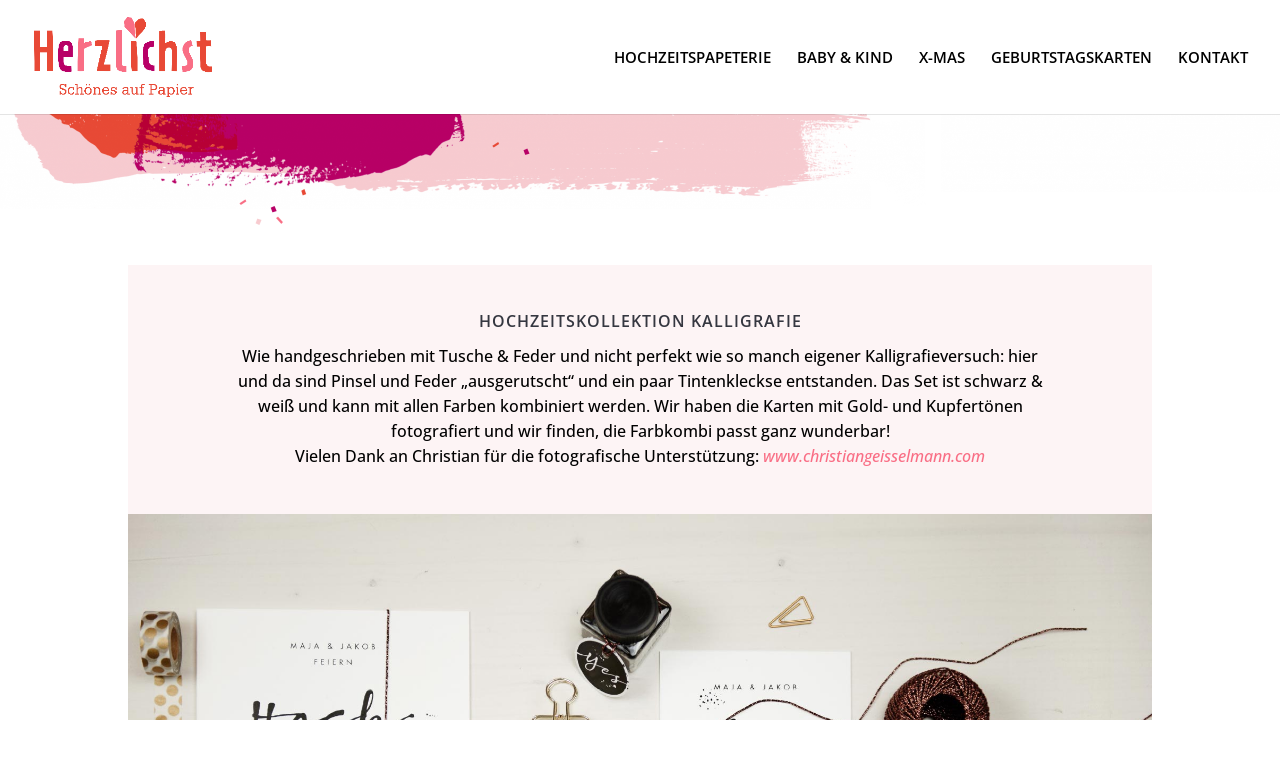

--- FILE ---
content_type: text/css
request_url: https://herzlichst-shop.de/wp-content/embed-google-fonts/roboto-slab/_font.css?ver=local-2025-12
body_size: 346
content:
			@font-face {
			font-family: 'Roboto Slab';
			font-style: normal;
			font-weight: 100;
			src: url("roboto-slab-v24-vietnamese_latin-ext_latin_greek-ext_greek_cyrillic-ext_cyrillic-100.eot"); /* IE9 Compat Modes */src:url("roboto-slab-v24-vietnamese_latin-ext_latin_greek-ext_greek_cyrillic-ext_cyrillic-100.eot?#iefix") format("eot"),url("roboto-slab-v24-vietnamese_latin-ext_latin_greek-ext_greek_cyrillic-ext_cyrillic-100.woff2") format("woff2"),url("roboto-slab-v24-vietnamese_latin-ext_latin_greek-ext_greek_cyrillic-ext_cyrillic-100.woff") format("woff"),url("roboto-slab-v24-vietnamese_latin-ext_latin_greek-ext_greek_cyrillic-ext_cyrillic-100.ttf") format("ttf"),url("roboto-slab-v24-vietnamese_latin-ext_latin_greek-ext_greek_cyrillic-ext_cyrillic-100.svg#Roboto Slab") format("svg")			;}
						@font-face {
			font-family: 'Roboto Slab';
			font-style: normal;
			font-weight: 200;
			src: url("roboto-slab-v24-vietnamese_latin-ext_latin_greek-ext_greek_cyrillic-ext_cyrillic-200.eot"); /* IE9 Compat Modes */src:url("roboto-slab-v24-vietnamese_latin-ext_latin_greek-ext_greek_cyrillic-ext_cyrillic-200.eot?#iefix") format("eot"),url("roboto-slab-v24-vietnamese_latin-ext_latin_greek-ext_greek_cyrillic-ext_cyrillic-200.woff2") format("woff2"),url("roboto-slab-v24-vietnamese_latin-ext_latin_greek-ext_greek_cyrillic-ext_cyrillic-200.woff") format("woff"),url("roboto-slab-v24-vietnamese_latin-ext_latin_greek-ext_greek_cyrillic-ext_cyrillic-200.ttf") format("ttf"),url("roboto-slab-v24-vietnamese_latin-ext_latin_greek-ext_greek_cyrillic-ext_cyrillic-200.svg#Roboto Slab") format("svg")			;}
						@font-face {
			font-family: 'Roboto Slab';
			font-style: normal;
			font-weight: 400;
			src: url("roboto-slab-v24-vietnamese_latin-ext_latin_greek-ext_greek_cyrillic-ext_cyrillic-regular.eot"); /* IE9 Compat Modes */src:url("roboto-slab-v24-vietnamese_latin-ext_latin_greek-ext_greek_cyrillic-ext_cyrillic-regular.eot?#iefix") format("eot"),url("roboto-slab-v24-vietnamese_latin-ext_latin_greek-ext_greek_cyrillic-ext_cyrillic-regular.woff2") format("woff2"),url("roboto-slab-v24-vietnamese_latin-ext_latin_greek-ext_greek_cyrillic-ext_cyrillic-regular.woff") format("woff"),url("roboto-slab-v24-vietnamese_latin-ext_latin_greek-ext_greek_cyrillic-ext_cyrillic-regular.ttf") format("ttf"),url("roboto-slab-v24-vietnamese_latin-ext_latin_greek-ext_greek_cyrillic-ext_cyrillic-regular.svg#Roboto Slab") format("svg")			;}
						@font-face {
			font-family: 'Roboto Slab';
			font-style: normal;
			font-weight: 300;
			src: url("roboto-slab-v24-vietnamese_latin-ext_latin_greek-ext_greek_cyrillic-ext_cyrillic-300.eot"); /* IE9 Compat Modes */src:url("roboto-slab-v24-vietnamese_latin-ext_latin_greek-ext_greek_cyrillic-ext_cyrillic-300.eot?#iefix") format("eot"),url("roboto-slab-v24-vietnamese_latin-ext_latin_greek-ext_greek_cyrillic-ext_cyrillic-300.woff2") format("woff2"),url("roboto-slab-v24-vietnamese_latin-ext_latin_greek-ext_greek_cyrillic-ext_cyrillic-300.woff") format("woff"),url("roboto-slab-v24-vietnamese_latin-ext_latin_greek-ext_greek_cyrillic-ext_cyrillic-300.ttf") format("ttf"),url("roboto-slab-v24-vietnamese_latin-ext_latin_greek-ext_greek_cyrillic-ext_cyrillic-300.svg#Roboto Slab") format("svg")			;}
						@font-face {
			font-family: 'Roboto Slab';
			font-style: normal;
			font-weight: 600;
			src: url("roboto-slab-v24-vietnamese_latin-ext_latin_greek-ext_greek_cyrillic-ext_cyrillic-600.eot"); /* IE9 Compat Modes */src:url("roboto-slab-v24-vietnamese_latin-ext_latin_greek-ext_greek_cyrillic-ext_cyrillic-600.eot?#iefix") format("eot"),url("roboto-slab-v24-vietnamese_latin-ext_latin_greek-ext_greek_cyrillic-ext_cyrillic-600.woff2") format("woff2"),url("roboto-slab-v24-vietnamese_latin-ext_latin_greek-ext_greek_cyrillic-ext_cyrillic-600.woff") format("woff"),url("roboto-slab-v24-vietnamese_latin-ext_latin_greek-ext_greek_cyrillic-ext_cyrillic-600.ttf") format("ttf"),url("roboto-slab-v24-vietnamese_latin-ext_latin_greek-ext_greek_cyrillic-ext_cyrillic-600.svg#Roboto Slab") format("svg")			;}
						@font-face {
			font-family: 'Roboto Slab';
			font-style: normal;
			font-weight: 500;
			src: url("roboto-slab-v24-vietnamese_latin-ext_latin_greek-ext_greek_cyrillic-ext_cyrillic-500.eot"); /* IE9 Compat Modes */src:url("roboto-slab-v24-vietnamese_latin-ext_latin_greek-ext_greek_cyrillic-ext_cyrillic-500.eot?#iefix") format("eot"),url("roboto-slab-v24-vietnamese_latin-ext_latin_greek-ext_greek_cyrillic-ext_cyrillic-500.woff2") format("woff2"),url("roboto-slab-v24-vietnamese_latin-ext_latin_greek-ext_greek_cyrillic-ext_cyrillic-500.woff") format("woff"),url("roboto-slab-v24-vietnamese_latin-ext_latin_greek-ext_greek_cyrillic-ext_cyrillic-500.ttf") format("ttf"),url("roboto-slab-v24-vietnamese_latin-ext_latin_greek-ext_greek_cyrillic-ext_cyrillic-500.svg#Roboto Slab") format("svg")			;}
						@font-face {
			font-family: 'Roboto Slab';
			font-style: normal;
			font-weight: 700;
			src: url("roboto-slab-v24-vietnamese_latin-ext_latin_greek-ext_greek_cyrillic-ext_cyrillic-700.eot"); /* IE9 Compat Modes */src:url("roboto-slab-v24-vietnamese_latin-ext_latin_greek-ext_greek_cyrillic-ext_cyrillic-700.eot?#iefix") format("eot"),url("roboto-slab-v24-vietnamese_latin-ext_latin_greek-ext_greek_cyrillic-ext_cyrillic-700.woff2") format("woff2"),url("roboto-slab-v24-vietnamese_latin-ext_latin_greek-ext_greek_cyrillic-ext_cyrillic-700.woff") format("woff"),url("roboto-slab-v24-vietnamese_latin-ext_latin_greek-ext_greek_cyrillic-ext_cyrillic-700.ttf") format("ttf"),url("roboto-slab-v24-vietnamese_latin-ext_latin_greek-ext_greek_cyrillic-ext_cyrillic-700.svg#Roboto Slab") format("svg")			;}
						@font-face {
			font-family: 'Roboto Slab';
			font-style: normal;
			font-weight: 800;
			src: url("roboto-slab-v24-vietnamese_latin-ext_latin_greek-ext_greek_cyrillic-ext_cyrillic-800.eot"); /* IE9 Compat Modes */src:url("roboto-slab-v24-vietnamese_latin-ext_latin_greek-ext_greek_cyrillic-ext_cyrillic-800.eot?#iefix") format("eot"),url("roboto-slab-v24-vietnamese_latin-ext_latin_greek-ext_greek_cyrillic-ext_cyrillic-800.woff2") format("woff2"),url("roboto-slab-v24-vietnamese_latin-ext_latin_greek-ext_greek_cyrillic-ext_cyrillic-800.woff") format("woff"),url("roboto-slab-v24-vietnamese_latin-ext_latin_greek-ext_greek_cyrillic-ext_cyrillic-800.ttf") format("ttf"),url("roboto-slab-v24-vietnamese_latin-ext_latin_greek-ext_greek_cyrillic-ext_cyrillic-800.svg#Roboto Slab") format("svg")			;}
						@font-face {
			font-family: 'Roboto Slab';
			font-style: normal;
			font-weight: 900;
			src: url("roboto-slab-v24-vietnamese_latin-ext_latin_greek-ext_greek_cyrillic-ext_cyrillic-900.eot"); /* IE9 Compat Modes */src:url("roboto-slab-v24-vietnamese_latin-ext_latin_greek-ext_greek_cyrillic-ext_cyrillic-900.eot?#iefix") format("eot"),url("roboto-slab-v24-vietnamese_latin-ext_latin_greek-ext_greek_cyrillic-ext_cyrillic-900.woff2") format("woff2"),url("roboto-slab-v24-vietnamese_latin-ext_latin_greek-ext_greek_cyrillic-ext_cyrillic-900.woff") format("woff"),url("roboto-slab-v24-vietnamese_latin-ext_latin_greek-ext_greek_cyrillic-ext_cyrillic-900.ttf") format("ttf"),url("roboto-slab-v24-vietnamese_latin-ext_latin_greek-ext_greek_cyrillic-ext_cyrillic-900.svg#Roboto Slab") format("svg")			;}
			

--- FILE ---
content_type: text/css
request_url: https://herzlichst-shop.de/wp-content/et-cache/580/et-core-unified-deferred-580.min.css?ver=1758787717
body_size: 2522
content:
.et_pb_section_4.et_pb_section{padding-top:0px;padding-bottom:0px;margin-top:0px;margin-bottom:0px}.et_pb_row_9.et_pb_row{padding-top:0px!important;margin-top:0px!important;margin-bottom:50px!important;padding-top:0px}.et_pb_row_9,body #page-container .et-db #et-boc .et-l .et_pb_row_9.et_pb_row,body.et_pb_pagebuilder_layout.single #page-container #et-boc .et-l .et_pb_row_9.et_pb_row,body.et_pb_pagebuilder_layout.single.et_full_width_page #page-container #et-boc .et-l .et_pb_row_9.et_pb_row,.et_pb_row_13,body #page-container .et-db #et-boc .et-l .et_pb_row_13.et_pb_row,body.et_pb_pagebuilder_layout.single #page-container #et-boc .et-l .et_pb_row_13.et_pb_row,body.et_pb_pagebuilder_layout.single.et_full_width_page #page-container #et-boc .et-l .et_pb_row_13.et_pb_row{width:95%}.et_pb_image_11,.et_pb_image_13{text-align:left;margin-left:0}.et_pb_image_11 .et_overlay:before{color:rgba(0,0,0,0)!important;font-family:ETmodules!important;font-weight:400!important}.et_pb_image_11 .et_overlay{background-color:rgba(255,255,255,0.3)}.et_pb_section_5.et_pb_section{padding-top:0px;padding-right:0px;padding-bottom:40px;padding-left:0px}.et_pb_row_10{min-height:163px}.et_pb_row_10.et_pb_row{padding-top:27px!important;padding-right:0px!important;padding-bottom:0px!important;padding-left:0px!important;padding-top:27px;padding-right:0px;padding-bottom:0px;padding-left:0px}.et_pb_image_12{padding-top:0px;padding-bottom:0px;margin-top:0px!important;margin-bottom:0px!important;text-align:left;margin-left:0}div.et_pb_section.et_pb_section_6{background-image:url(https://herzlichst-shop.de//wp-content/uploads/2019/10/Herzmuster-1.png)!important}.et_pb_section_6{min-height:515px;width:100%;max-width:100%}.et_pb_section_6.et_pb_section{padding-top:92px;padding-right:0px;padding-left:0px;margin-top:0px;margin-bottom:0px;background-color:rgba(0,0,0,0)!important}.et_pb_row_11{background-color:rgba(255,255,255,0.8);height:auto;min-height:auto}.et_pb_cta_2.et_pb_promo h2,.et_pb_cta_2.et_pb_promo h1.et_pb_module_header,.et_pb_cta_2.et_pb_promo h3.et_pb_module_header,.et_pb_cta_2.et_pb_promo h4.et_pb_module_header,.et_pb_cta_2.et_pb_promo h5.et_pb_module_header,.et_pb_cta_2.et_pb_promo h6.et_pb_module_header,.et_pb_cta_3.et_pb_promo h2,.et_pb_cta_3.et_pb_promo h1.et_pb_module_header,.et_pb_cta_3.et_pb_promo h3.et_pb_module_header,.et_pb_cta_3.et_pb_promo h4.et_pb_module_header,.et_pb_cta_3.et_pb_promo h5.et_pb_module_header,.et_pb_cta_3.et_pb_promo h6.et_pb_module_header{font-family:'Open Sans',Helvetica,Arial,Lucida,sans-serif!important;font-weight:600!important;text-transform:uppercase!important;font-size:16px!important;color:#353740!important;letter-spacing:1px!important;line-height:1.6em!important;text-align:center!important}.et_pb_cta_2.et_pb_promo .et_pb_promo_description div,.et_pb_cta_3.et_pb_promo .et_pb_promo_description div{font-family:'Open Sans',Helvetica,Arial,Lucida,sans-serif;font-size:16px;color:#000000!important;line-height:1.6em}.et_pb_cta_2.et_pb_promo{height:auto;min-height:150px;max-height:none;padding-top:10px!important;padding-right:0px!important;padding-bottom:0px!important;padding-left:0px!important;margin-top:0px!important}.et_pb_cta_2{width:85%}.et_pb_cta_2.et_pb_promo .et_pb_button_wrapper,.et_pb_cta_3.et_pb_promo .et_pb_button_wrapper{text-align:center}body #page-container .et_pb_section .et_pb_cta_2.et_pb_promo .et_pb_promo_button.et_pb_button,body #page-container .et_pb_section .et_pb_cta_3.et_pb_promo .et_pb_promo_button.et_pb_button{color:#747d88!important;border-width:1px!important;border-color:#747d88;border-radius:0px;letter-spacing:2px;font-size:12px;font-family:'Open Sans',Helvetica,Arial,Lucida,sans-serif!important;font-weight:600!important;text-transform:uppercase!important}body #page-container .et_pb_section .et_pb_cta_2.et_pb_promo .et_pb_promo_button.et_pb_button:hover:after,body #page-container .et_pb_section .et_pb_button_0:hover:after,body #page-container .et_pb_section .et_pb_cta_3.et_pb_promo .et_pb_promo_button.et_pb_button:hover:after{margin-left:.3em;left:auto;margin-left:.3em;opacity:1}body #page-container .et_pb_section .et_pb_cta_2.et_pb_promo .et_pb_promo_button.et_pb_button:after,body #page-container .et_pb_section .et_pb_button_0:after,body #page-container .et_pb_section .et_pb_cta_3.et_pb_promo .et_pb_promo_button.et_pb_button:after{color:#747d88;line-height:inherit;font-size:inherit!important;margin-left:-1em;left:auto;font-family:ETmodules!important;font-weight:400!important}body #page-container .et_pb_section .et_pb_cta_2.et_pb_promo .et_pb_promo_button.et_pb_button:hover,body #page-container .et_pb_section .et_pb_cta_3.et_pb_promo .et_pb_promo_button.et_pb_button:hover{background-image:initial;background-color:rgba(0,0,0,0)}.et_pb_cta_2.et_pb_promo .et_pb_promo_button.et_pb_button,.et_pb_cta_3.et_pb_promo .et_pb_promo_button.et_pb_button{transition:background-color 300ms ease 0ms}.et_pb_section_7.et_pb_section{padding-top:50px;padding-right:0px;padding-bottom:50px;padding-left:0px;margin-top:5px;margin-bottom:0px;background-color:#fdf4f5!important}.et_pb_row_12,.et_pb_row_14{min-height:33px}.et_pb_row_12.et_pb_row,.et_pb_row_14.et_pb_row{padding-top:0px!important;padding-right:0px!important;padding-bottom:0px!important;padding-left:0px!important;margin-top:0px!important;margin-bottom:0px!important;padding-top:0px;padding-right:0px;padding-bottom:0px;padding-left:0px}.et_pb_text_0.et_pb_text{color:#000000!important}.et_pb_text_0{line-height:1.6em;font-family:'Open Sans',Helvetica,Arial,Lucida,sans-serif;font-weight:600;text-transform:uppercase;font-size:16px;letter-spacing:1px;line-height:1.6em;min-height:97px;padding-top:0px!important;padding-bottom:0px!important;margin-top:0px!important;margin-bottom:0px!important}.et_pb_text_0 h1{font-family:'Roboto Slab',Georgia,"Times New Roman",serif;font-weight:300;text-transform:uppercase;font-size:45px;letter-spacing:1px;text-align:center}.et_pb_row_13{min-height:485px}.et_pb_row_13.et_pb_row{padding-top:0px!important;padding-bottom:30px!important;padding-top:0;padding-bottom:30px}.et_pb_blurb_0.et_pb_blurb .et_pb_module_header,.et_pb_blurb_0.et_pb_blurb .et_pb_module_header a,.et_pb_blurb_1.et_pb_blurb .et_pb_module_header,.et_pb_blurb_1.et_pb_blurb .et_pb_module_header a,.et_pb_blurb_2.et_pb_blurb .et_pb_module_header,.et_pb_blurb_2.et_pb_blurb .et_pb_module_header a,.et_pb_blurb_3.et_pb_blurb .et_pb_module_header,.et_pb_blurb_3.et_pb_blurb .et_pb_module_header a{font-family:'Open Sans',Helvetica,Arial,Lucida,sans-serif;font-weight:600;text-transform:uppercase;font-size:16px;color:#000000!important;letter-spacing:1px;line-height:2.5em;text-align:center}.et_pb_blurb_0.et_pb_blurb p,.et_pb_blurb_1.et_pb_blurb p,.et_pb_blurb_2.et_pb_blurb p,.et_pb_blurb_3.et_pb_blurb p{line-height:1.6em}.et_pb_blurb_0.et_pb_blurb,.et_pb_blurb_1.et_pb_blurb,.et_pb_blurb_2.et_pb_blurb,.et_pb_blurb_3.et_pb_blurb{font-family:'Open Sans',Helvetica,Arial,Lucida,sans-serif;color:#000000!important;line-height:1.6em;border-width:0px;border-style:solid;border-color:#dddddd;min-height:251px;padding-top:30px!important;padding-right:0px!important;padding-bottom:0px!important;padding-left:0px!important;margin-right:10px!important;margin-left:10px!important}.et_pb_blurb_0 .et_pb_main_blurb_image .et_pb_image_wrap,.et_pb_blurb_1 .et_pb_main_blurb_image .et_pb_image_wrap,.et_pb_blurb_2 .et_pb_main_blurb_image .et_pb_image_wrap,.et_pb_blurb_3 .et_pb_main_blurb_image .et_pb_image_wrap{max-width:44%}body #page-container .et_pb_section .et_pb_button_0{color:#ffffff!important;border-width:1px!important;border-color:rgba(0,0,0,0);border-radius:0px;letter-spacing:2px;font-size:16px;font-family:'Open Sans',Helvetica,Arial,Lucida,sans-serif!important;font-weight:600!important;text-transform:uppercase!important;background-color:#000000}body #page-container .et_pb_section .et_pb_button_0:hover{color:#747d88!important;border-color:#747d88!important;letter-spacing:2px!important;background-image:initial;background-color:rgba(0,0,0,0)}.et_pb_button_0{transition:color 300ms ease 0ms,background-color 300ms ease 0ms,border 300ms ease 0ms,letter-spacing 300ms ease 0ms}.et_pb_button_0,.et_pb_button_0:after{transition:all 300ms ease 0ms}.et_pb_section_8{min-height:920px}.et_pb_row_15{background-color:#fdf4f5;height:auto;min-height:auto}.et_pb_row_15,body #page-container .et-db #et-boc .et-l .et_pb_row_15.et_pb_row,body.et_pb_pagebuilder_layout.single #page-container #et-boc .et-l .et_pb_row_15.et_pb_row,body.et_pb_pagebuilder_layout.single.et_full_width_page #page-container #et-boc .et-l .et_pb_row_15.et_pb_row{max-width:800px}.et_pb_cta_3.et_pb_promo{height:auto;min-height:460px;max-height:none;padding-top:50px!important;padding-right:0px!important;padding-bottom:0px!important;padding-left:0px!important;margin-top:0px!important}.et_pb_cta_3{width:80%}.et_pb_column_14,.et_pb_column_21{padding-top:0px}.et_pb_image_12.et_pb_module,.et_pb_cta_2.et_pb_promo.et_pb_module,.et_pb_cta_3.et_pb_promo.et_pb_module{margin-left:auto!important;margin-right:auto!important}.et_pb_row_11.et_pb_row{padding-top:20px!important;padding-right:0px!important;padding-bottom:20px!important;padding-left:0px!important;margin-top:0px!important;margin-left:auto!important;margin-right:auto!important;padding-top:20px;padding-right:0px;padding-bottom:20px;padding-left:0px}.et_pb_row_15.et_pb_row{padding-top:0px!important;padding-right:0px!important;padding-bottom:0px!important;padding-left:0px!important;margin-top:-5px!important;margin-right:auto!important;margin-bottom:0px!important;margin-left:auto!important;margin-right:auto!important;padding-top:0px;padding-right:0px;padding-bottom:0px;padding-left:0px}@media only screen and (min-width:981px){.et_pb_row_9,body #page-container .et-db #et-boc .et-l .et_pb_row_9.et_pb_row,body.et_pb_pagebuilder_layout.single #page-container #et-boc .et-l .et_pb_row_9.et_pb_row,body.et_pb_pagebuilder_layout.single.et_full_width_page #page-container #et-boc .et-l .et_pb_row_9.et_pb_row{max-width:1240px}.et_pb_image_12{max-width:30%}.et_pb_row_11,body #page-container .et-db #et-boc .et-l .et_pb_row_11.et_pb_row,body.et_pb_pagebuilder_layout.single #page-container #et-boc .et-l .et_pb_row_11.et_pb_row,body.et_pb_pagebuilder_layout.single.et_full_width_page #page-container #et-boc .et-l .et_pb_row_11.et_pb_row{width:25%}.et_pb_row_13,body #page-container .et-db #et-boc .et-l .et_pb_row_13.et_pb_row,body.et_pb_pagebuilder_layout.single #page-container #et-boc .et-l .et_pb_row_13.et_pb_row,body.et_pb_pagebuilder_layout.single.et_full_width_page #page-container #et-boc .et-l .et_pb_row_13.et_pb_row{max-width:1700px}.et_pb_row_15,body #page-container .et-db #et-boc .et-l .et_pb_row_15.et_pb_row,body.et_pb_pagebuilder_layout.single #page-container #et-boc .et-l .et_pb_row_15.et_pb_row,body.et_pb_pagebuilder_layout.single.et_full_width_page #page-container #et-boc .et-l .et_pb_row_15.et_pb_row{width:50%}}@media only screen and (max-width:980px){.et_pb_row_9.et_pb_row{margin-bottom:30px!important}.et_pb_image_11 .et_pb_image_wrap img,.et_pb_image_12 .et_pb_image_wrap img,.et_pb_image_13 .et_pb_image_wrap img{width:auto}.et_pb_image_12{max-width:45%;text-align:center;margin-left:auto;margin-right:auto}.et_pb_section_6{min-height:auto}.et_pb_section_6.et_pb_section{padding-top:80px}.et_pb_row_11,.et_pb_row_15{height:auto;min-height:auto}.et_pb_row_11.et_pb_row,.et_pb_row_12.et_pb_row,.et_pb_row_14.et_pb_row,.et_pb_row_15.et_pb_row{padding-right:0px!important;padding-left:0px!important;padding-right:0px!important;padding-left:0px!important}.et_pb_row_11,body #page-container .et-db #et-boc .et-l .et_pb_row_11.et_pb_row,body.et_pb_pagebuilder_layout.single #page-container #et-boc .et-l .et_pb_row_11.et_pb_row,body.et_pb_pagebuilder_layout.single.et_full_width_page #page-container #et-boc .et-l .et_pb_row_11.et_pb_row,.et_pb_row_15,body #page-container .et-db #et-boc .et-l .et_pb_row_15.et_pb_row,body.et_pb_pagebuilder_layout.single #page-container #et-boc .et-l .et_pb_row_15.et_pb_row,body.et_pb_pagebuilder_layout.single.et_full_width_page #page-container #et-boc .et-l .et_pb_row_15.et_pb_row{width:70%}.et_pb_cta_2.et_pb_promo{height:auto;min-height:auto;max-height:none}body #page-container .et_pb_section .et_pb_cta_2.et_pb_promo .et_pb_promo_button.et_pb_button:after,body #page-container .et_pb_section .et_pb_button_0:after,body #page-container .et_pb_section .et_pb_cta_3.et_pb_promo .et_pb_promo_button.et_pb_button:after{line-height:inherit;font-size:inherit!important;margin-left:-1em;left:auto;display:inline-block;opacity:0;content:attr(data-icon);font-family:ETmodules!important;font-weight:400!important}body #page-container .et_pb_section .et_pb_cta_2.et_pb_promo .et_pb_promo_button.et_pb_button:before,body #page-container .et_pb_section .et_pb_button_0:before,body #page-container .et_pb_section .et_pb_cta_3.et_pb_promo .et_pb_promo_button.et_pb_button:before{display:none}body #page-container .et_pb_section .et_pb_cta_2.et_pb_promo .et_pb_promo_button.et_pb_button:hover:after,body #page-container .et_pb_section .et_pb_button_0:hover:after,body #page-container .et_pb_section .et_pb_cta_3.et_pb_promo .et_pb_promo_button.et_pb_button:hover:after{margin-left:.3em;left:auto;margin-left:.3em;opacity:1}.et_pb_blurb_0.et_pb_blurb,.et_pb_blurb_1.et_pb_blurb,.et_pb_blurb_2.et_pb_blurb,.et_pb_blurb_3.et_pb_blurb{padding-top:30px!important;padding-left:0px!important}.et_pb_blurb_0 .et_pb_main_blurb_image .et_pb_image_wrap,.et_pb_blurb_1 .et_pb_main_blurb_image .et_pb_image_wrap,.et_pb_blurb_2 .et_pb_main_blurb_image .et_pb_image_wrap,.et_pb_blurb_3 .et_pb_main_blurb_image .et_pb_image_wrap{max-width:40%}.et_pb_button_0_wrapper{margin-top:35px!important}.et_pb_cta_3.et_pb_promo .et_pb_promo_description div{font-size:14px}.et_pb_cta_3.et_pb_promo{height:auto;min-height:450px;max-height:none;padding-top:35px!important}}@media only screen and (max-width:767px){.et_pb_section_4.et_pb_section{margin-top:-25px}.et_pb_image_11 .et_pb_image_wrap img,.et_pb_image_12 .et_pb_image_wrap img,.et_pb_image_13 .et_pb_image_wrap img{width:auto}.et_pb_image_12{max-width:60%}.et_pb_section_6{min-height:auto}.et_pb_section_6.et_pb_section{padding-top:50px}.et_pb_row_11,.et_pb_row_15{height:auto;min-height:auto}.et_pb_row_11,body #page-container .et-db #et-boc .et-l .et_pb_row_11.et_pb_row,body.et_pb_pagebuilder_layout.single #page-container #et-boc .et-l .et_pb_row_11.et_pb_row,body.et_pb_pagebuilder_layout.single.et_full_width_page #page-container #et-boc .et-l .et_pb_row_11.et_pb_row,.et_pb_row_15,body #page-container .et-db #et-boc .et-l .et_pb_row_15.et_pb_row,body.et_pb_pagebuilder_layout.single #page-container #et-boc .et-l .et_pb_row_15.et_pb_row,body.et_pb_pagebuilder_layout.single.et_full_width_page #page-container #et-boc .et-l .et_pb_row_15.et_pb_row{width:100%}.et_pb_cta_2.et_pb_promo{height:auto;min-height:auto;max-height:none}body #page-container .et_pb_section .et_pb_cta_2.et_pb_promo .et_pb_promo_button.et_pb_button:after,body #page-container .et_pb_section .et_pb_button_0:after,body #page-container .et_pb_section .et_pb_cta_3.et_pb_promo .et_pb_promo_button.et_pb_button:after{line-height:inherit;font-size:inherit!important;margin-left:-1em;left:auto;display:inline-block;opacity:0;content:attr(data-icon);font-family:ETmodules!important;font-weight:400!important}body #page-container .et_pb_section .et_pb_cta_2.et_pb_promo .et_pb_promo_button.et_pb_button:before,body #page-container .et_pb_section .et_pb_button_0:before,body #page-container .et_pb_section .et_pb_cta_3.et_pb_promo .et_pb_promo_button.et_pb_button:before{display:none}body #page-container .et_pb_section .et_pb_cta_2.et_pb_promo .et_pb_promo_button.et_pb_button:hover:after,body #page-container .et_pb_section .et_pb_button_0:hover:after,body #page-container .et_pb_section .et_pb_cta_3.et_pb_promo .et_pb_promo_button.et_pb_button:hover:after{margin-left:.3em;left:auto;margin-left:.3em;opacity:1}.et_pb_text_0 h1{font-size:25px}.et_pb_blurb_0 .et_pb_main_blurb_image .et_pb_image_wrap,.et_pb_blurb_1 .et_pb_main_blurb_image .et_pb_image_wrap,.et_pb_blurb_2 .et_pb_main_blurb_image .et_pb_image_wrap,.et_pb_blurb_3 .et_pb_main_blurb_image .et_pb_image_wrap{max-width:38%}.et_pb_cta_3.et_pb_promo{height:480px;min-height:auto;max-height:none}}